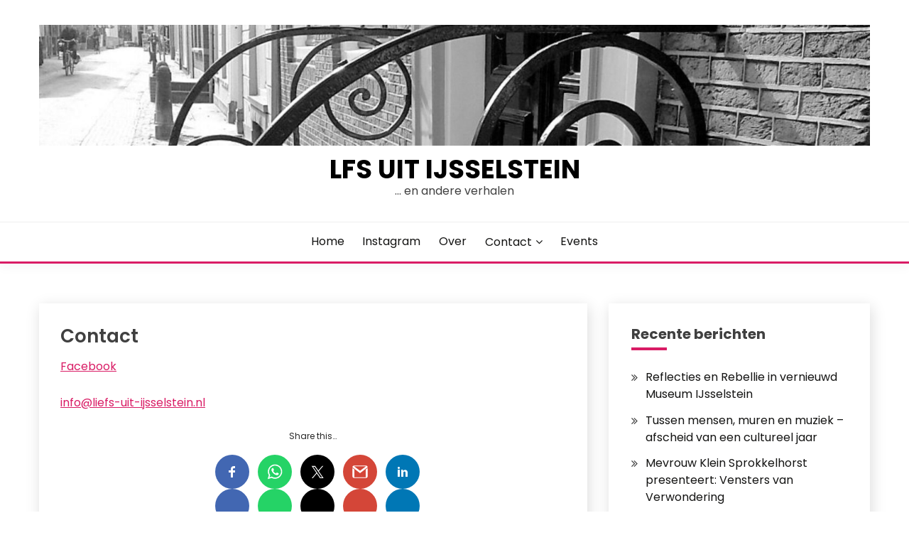

--- FILE ---
content_type: text/html; charset=UTF-8
request_url: https://liefs-uit-ijsselstein.nl/contact/
body_size: 16718
content:
<!doctype html>
<html lang="nl-NL">
<head>
	<meta charset="UTF-8">
	<meta name="viewport" content="width=device-width, initial-scale=1">
	<link rel="profile" href="https://gmpg.org/xfn/11">

	<meta name='robots' content='noindex, follow' />

	<!-- This site is optimized with the Yoast SEO plugin v26.7 - https://yoast.com/wordpress/plugins/seo/ -->
	<title>Contact - LFS UIT IJSSELSTEIN</title>
	<meta property="og:locale" content="nl_NL" />
	<meta property="og:type" content="article" />
	<meta property="og:title" content="Contact - LFS UIT IJSSELSTEIN" />
	<meta property="og:description" content="Facebook info@liefs-uit-ijsselstein.nl Share this&#8230; Facebook Whatsapp Twitter Gmail Linkedin" />
	<meta property="og:url" content="https://liefs-uit-ijsselstein.nl/contact/" />
	<meta property="og:site_name" content="LFS UIT IJSSELSTEIN" />
	<meta property="article:publisher" content="https://www.facebook.com/liefsuitijsselstein/" />
	<meta property="article:modified_time" content="2019-12-26T07:57:08+00:00" />
	<meta property="og:image" content="https://liefs-uit-ijsselstein.nl/wp-content/uploads/2022/07/Kasteeltorenjuni22LR.jpg" />
	<meta property="og:image:width" content="1831" />
	<meta property="og:image:height" content="2289" />
	<meta property="og:image:type" content="image/jpeg" />
	<meta name="twitter:card" content="summary_large_image" />
	<script type="application/ld+json" class="yoast-schema-graph">{"@context":"https://schema.org","@graph":[{"@type":"WebPage","@id":"https://liefs-uit-ijsselstein.nl/contact/","url":"https://liefs-uit-ijsselstein.nl/contact/","name":"Contact - LFS UIT IJSSELSTEIN","isPartOf":{"@id":"https://liefs-uit-ijsselstein.nl/#website"},"datePublished":"2014-05-04T11:00:15+00:00","dateModified":"2019-12-26T07:57:08+00:00","breadcrumb":{"@id":"https://liefs-uit-ijsselstein.nl/contact/#breadcrumb"},"inLanguage":"nl-NL","potentialAction":[{"@type":"ReadAction","target":["https://liefs-uit-ijsselstein.nl/contact/"]}]},{"@type":"BreadcrumbList","@id":"https://liefs-uit-ijsselstein.nl/contact/#breadcrumb","itemListElement":[{"@type":"ListItem","position":1,"name":"Home","item":"https://liefs-uit-ijsselstein.nl/"},{"@type":"ListItem","position":2,"name":"Contact"}]},{"@type":"WebSite","@id":"https://liefs-uit-ijsselstein.nl/#website","url":"https://liefs-uit-ijsselstein.nl/","name":"LFS UIT IJSSELSTEIN","description":"... en andere verhalen","publisher":{"@id":"https://liefs-uit-ijsselstein.nl/#organization"},"potentialAction":[{"@type":"SearchAction","target":{"@type":"EntryPoint","urlTemplate":"https://liefs-uit-ijsselstein.nl/?s={search_term_string}"},"query-input":{"@type":"PropertyValueSpecification","valueRequired":true,"valueName":"search_term_string"}}],"inLanguage":"nl-NL"},{"@type":"Organization","@id":"https://liefs-uit-ijsselstein.nl/#organization","name":"Liefs uit IJsselstein","url":"https://liefs-uit-ijsselstein.nl/","logo":{"@type":"ImageObject","inLanguage":"nl-NL","@id":"https://liefs-uit-ijsselstein.nl/#/schema/logo/image/","url":"https://liefs-uit-ijsselstein.nl/wp-content/uploads/2022/07/LOGO_Liefs_JPG_NYC250x250.jpg","contentUrl":"https://liefs-uit-ijsselstein.nl/wp-content/uploads/2022/07/LOGO_Liefs_JPG_NYC250x250.jpg","width":250,"height":250,"caption":"Liefs uit IJsselstein"},"image":{"@id":"https://liefs-uit-ijsselstein.nl/#/schema/logo/image/"},"sameAs":["https://www.facebook.com/liefsuitijsselstein/","https://www.instagram.com/liefsuitijsselstein/?hl=nl"]}]}</script>
	<!-- / Yoast SEO plugin. -->


<link rel='dns-prefetch' href='//www.googletagmanager.com' />
<link rel='dns-prefetch' href='//fonts.googleapis.com' />
<link rel="alternate" type="application/rss+xml" title="LFS UIT IJSSELSTEIN &raquo; feed" href="https://liefs-uit-ijsselstein.nl/feed/" />
<link rel="alternate" type="application/rss+xml" title="LFS UIT IJSSELSTEIN &raquo; reacties feed" href="https://liefs-uit-ijsselstein.nl/comments/feed/" />
<link rel="alternate" type="text/calendar" title="LFS UIT IJSSELSTEIN &raquo; iCal Feed" href="https://liefs-uit-ijsselstein.nl/events/?ical=1" />
<link rel="alternate" type="application/rss+xml" title="LFS UIT IJSSELSTEIN &raquo; Contact reacties feed" href="https://liefs-uit-ijsselstein.nl/contact/feed/" />
<link rel="alternate" title="oEmbed (JSON)" type="application/json+oembed" href="https://liefs-uit-ijsselstein.nl/wp-json/oembed/1.0/embed?url=https%3A%2F%2Fliefs-uit-ijsselstein.nl%2Fcontact%2F" />
<link rel="alternate" title="oEmbed (XML)" type="text/xml+oembed" href="https://liefs-uit-ijsselstein.nl/wp-json/oembed/1.0/embed?url=https%3A%2F%2Fliefs-uit-ijsselstein.nl%2Fcontact%2F&#038;format=xml" />
<style id='wp-img-auto-sizes-contain-inline-css'>
img:is([sizes=auto i],[sizes^="auto," i]){contain-intrinsic-size:3000px 1500px}
/*# sourceURL=wp-img-auto-sizes-contain-inline-css */
</style>
<style id='wp-emoji-styles-inline-css'>

	img.wp-smiley, img.emoji {
		display: inline !important;
		border: none !important;
		box-shadow: none !important;
		height: 1em !important;
		width: 1em !important;
		margin: 0 0.07em !important;
		vertical-align: -0.1em !important;
		background: none !important;
		padding: 0 !important;
	}
/*# sourceURL=wp-emoji-styles-inline-css */
</style>
<link rel='stylesheet' id='wp-block-library-css' href='https://liefs-uit-ijsselstein.nl/wp-includes/css/dist/block-library/style.min.css?ver=6.9' media='all' />
<style id='global-styles-inline-css'>
:root{--wp--preset--aspect-ratio--square: 1;--wp--preset--aspect-ratio--4-3: 4/3;--wp--preset--aspect-ratio--3-4: 3/4;--wp--preset--aspect-ratio--3-2: 3/2;--wp--preset--aspect-ratio--2-3: 2/3;--wp--preset--aspect-ratio--16-9: 16/9;--wp--preset--aspect-ratio--9-16: 9/16;--wp--preset--color--black: #000000;--wp--preset--color--cyan-bluish-gray: #abb8c3;--wp--preset--color--white: #ffffff;--wp--preset--color--pale-pink: #f78da7;--wp--preset--color--vivid-red: #cf2e2e;--wp--preset--color--luminous-vivid-orange: #ff6900;--wp--preset--color--luminous-vivid-amber: #fcb900;--wp--preset--color--light-green-cyan: #7bdcb5;--wp--preset--color--vivid-green-cyan: #00d084;--wp--preset--color--pale-cyan-blue: #8ed1fc;--wp--preset--color--vivid-cyan-blue: #0693e3;--wp--preset--color--vivid-purple: #9b51e0;--wp--preset--gradient--vivid-cyan-blue-to-vivid-purple: linear-gradient(135deg,rgb(6,147,227) 0%,rgb(155,81,224) 100%);--wp--preset--gradient--light-green-cyan-to-vivid-green-cyan: linear-gradient(135deg,rgb(122,220,180) 0%,rgb(0,208,130) 100%);--wp--preset--gradient--luminous-vivid-amber-to-luminous-vivid-orange: linear-gradient(135deg,rgb(252,185,0) 0%,rgb(255,105,0) 100%);--wp--preset--gradient--luminous-vivid-orange-to-vivid-red: linear-gradient(135deg,rgb(255,105,0) 0%,rgb(207,46,46) 100%);--wp--preset--gradient--very-light-gray-to-cyan-bluish-gray: linear-gradient(135deg,rgb(238,238,238) 0%,rgb(169,184,195) 100%);--wp--preset--gradient--cool-to-warm-spectrum: linear-gradient(135deg,rgb(74,234,220) 0%,rgb(151,120,209) 20%,rgb(207,42,186) 40%,rgb(238,44,130) 60%,rgb(251,105,98) 80%,rgb(254,248,76) 100%);--wp--preset--gradient--blush-light-purple: linear-gradient(135deg,rgb(255,206,236) 0%,rgb(152,150,240) 100%);--wp--preset--gradient--blush-bordeaux: linear-gradient(135deg,rgb(254,205,165) 0%,rgb(254,45,45) 50%,rgb(107,0,62) 100%);--wp--preset--gradient--luminous-dusk: linear-gradient(135deg,rgb(255,203,112) 0%,rgb(199,81,192) 50%,rgb(65,88,208) 100%);--wp--preset--gradient--pale-ocean: linear-gradient(135deg,rgb(255,245,203) 0%,rgb(182,227,212) 50%,rgb(51,167,181) 100%);--wp--preset--gradient--electric-grass: linear-gradient(135deg,rgb(202,248,128) 0%,rgb(113,206,126) 100%);--wp--preset--gradient--midnight: linear-gradient(135deg,rgb(2,3,129) 0%,rgb(40,116,252) 100%);--wp--preset--font-size--small: 16px;--wp--preset--font-size--medium: 20px;--wp--preset--font-size--large: 25px;--wp--preset--font-size--x-large: 42px;--wp--preset--font-size--larger: 35px;--wp--preset--spacing--20: 0.44rem;--wp--preset--spacing--30: 0.67rem;--wp--preset--spacing--40: 1rem;--wp--preset--spacing--50: 1.5rem;--wp--preset--spacing--60: 2.25rem;--wp--preset--spacing--70: 3.38rem;--wp--preset--spacing--80: 5.06rem;--wp--preset--shadow--natural: 6px 6px 9px rgba(0, 0, 0, 0.2);--wp--preset--shadow--deep: 12px 12px 50px rgba(0, 0, 0, 0.4);--wp--preset--shadow--sharp: 6px 6px 0px rgba(0, 0, 0, 0.2);--wp--preset--shadow--outlined: 6px 6px 0px -3px rgb(255, 255, 255), 6px 6px rgb(0, 0, 0);--wp--preset--shadow--crisp: 6px 6px 0px rgb(0, 0, 0);}:where(.is-layout-flex){gap: 0.5em;}:where(.is-layout-grid){gap: 0.5em;}body .is-layout-flex{display: flex;}.is-layout-flex{flex-wrap: wrap;align-items: center;}.is-layout-flex > :is(*, div){margin: 0;}body .is-layout-grid{display: grid;}.is-layout-grid > :is(*, div){margin: 0;}:where(.wp-block-columns.is-layout-flex){gap: 2em;}:where(.wp-block-columns.is-layout-grid){gap: 2em;}:where(.wp-block-post-template.is-layout-flex){gap: 1.25em;}:where(.wp-block-post-template.is-layout-grid){gap: 1.25em;}.has-black-color{color: var(--wp--preset--color--black) !important;}.has-cyan-bluish-gray-color{color: var(--wp--preset--color--cyan-bluish-gray) !important;}.has-white-color{color: var(--wp--preset--color--white) !important;}.has-pale-pink-color{color: var(--wp--preset--color--pale-pink) !important;}.has-vivid-red-color{color: var(--wp--preset--color--vivid-red) !important;}.has-luminous-vivid-orange-color{color: var(--wp--preset--color--luminous-vivid-orange) !important;}.has-luminous-vivid-amber-color{color: var(--wp--preset--color--luminous-vivid-amber) !important;}.has-light-green-cyan-color{color: var(--wp--preset--color--light-green-cyan) !important;}.has-vivid-green-cyan-color{color: var(--wp--preset--color--vivid-green-cyan) !important;}.has-pale-cyan-blue-color{color: var(--wp--preset--color--pale-cyan-blue) !important;}.has-vivid-cyan-blue-color{color: var(--wp--preset--color--vivid-cyan-blue) !important;}.has-vivid-purple-color{color: var(--wp--preset--color--vivid-purple) !important;}.has-black-background-color{background-color: var(--wp--preset--color--black) !important;}.has-cyan-bluish-gray-background-color{background-color: var(--wp--preset--color--cyan-bluish-gray) !important;}.has-white-background-color{background-color: var(--wp--preset--color--white) !important;}.has-pale-pink-background-color{background-color: var(--wp--preset--color--pale-pink) !important;}.has-vivid-red-background-color{background-color: var(--wp--preset--color--vivid-red) !important;}.has-luminous-vivid-orange-background-color{background-color: var(--wp--preset--color--luminous-vivid-orange) !important;}.has-luminous-vivid-amber-background-color{background-color: var(--wp--preset--color--luminous-vivid-amber) !important;}.has-light-green-cyan-background-color{background-color: var(--wp--preset--color--light-green-cyan) !important;}.has-vivid-green-cyan-background-color{background-color: var(--wp--preset--color--vivid-green-cyan) !important;}.has-pale-cyan-blue-background-color{background-color: var(--wp--preset--color--pale-cyan-blue) !important;}.has-vivid-cyan-blue-background-color{background-color: var(--wp--preset--color--vivid-cyan-blue) !important;}.has-vivid-purple-background-color{background-color: var(--wp--preset--color--vivid-purple) !important;}.has-black-border-color{border-color: var(--wp--preset--color--black) !important;}.has-cyan-bluish-gray-border-color{border-color: var(--wp--preset--color--cyan-bluish-gray) !important;}.has-white-border-color{border-color: var(--wp--preset--color--white) !important;}.has-pale-pink-border-color{border-color: var(--wp--preset--color--pale-pink) !important;}.has-vivid-red-border-color{border-color: var(--wp--preset--color--vivid-red) !important;}.has-luminous-vivid-orange-border-color{border-color: var(--wp--preset--color--luminous-vivid-orange) !important;}.has-luminous-vivid-amber-border-color{border-color: var(--wp--preset--color--luminous-vivid-amber) !important;}.has-light-green-cyan-border-color{border-color: var(--wp--preset--color--light-green-cyan) !important;}.has-vivid-green-cyan-border-color{border-color: var(--wp--preset--color--vivid-green-cyan) !important;}.has-pale-cyan-blue-border-color{border-color: var(--wp--preset--color--pale-cyan-blue) !important;}.has-vivid-cyan-blue-border-color{border-color: var(--wp--preset--color--vivid-cyan-blue) !important;}.has-vivid-purple-border-color{border-color: var(--wp--preset--color--vivid-purple) !important;}.has-vivid-cyan-blue-to-vivid-purple-gradient-background{background: var(--wp--preset--gradient--vivid-cyan-blue-to-vivid-purple) !important;}.has-light-green-cyan-to-vivid-green-cyan-gradient-background{background: var(--wp--preset--gradient--light-green-cyan-to-vivid-green-cyan) !important;}.has-luminous-vivid-amber-to-luminous-vivid-orange-gradient-background{background: var(--wp--preset--gradient--luminous-vivid-amber-to-luminous-vivid-orange) !important;}.has-luminous-vivid-orange-to-vivid-red-gradient-background{background: var(--wp--preset--gradient--luminous-vivid-orange-to-vivid-red) !important;}.has-very-light-gray-to-cyan-bluish-gray-gradient-background{background: var(--wp--preset--gradient--very-light-gray-to-cyan-bluish-gray) !important;}.has-cool-to-warm-spectrum-gradient-background{background: var(--wp--preset--gradient--cool-to-warm-spectrum) !important;}.has-blush-light-purple-gradient-background{background: var(--wp--preset--gradient--blush-light-purple) !important;}.has-blush-bordeaux-gradient-background{background: var(--wp--preset--gradient--blush-bordeaux) !important;}.has-luminous-dusk-gradient-background{background: var(--wp--preset--gradient--luminous-dusk) !important;}.has-pale-ocean-gradient-background{background: var(--wp--preset--gradient--pale-ocean) !important;}.has-electric-grass-gradient-background{background: var(--wp--preset--gradient--electric-grass) !important;}.has-midnight-gradient-background{background: var(--wp--preset--gradient--midnight) !important;}.has-small-font-size{font-size: var(--wp--preset--font-size--small) !important;}.has-medium-font-size{font-size: var(--wp--preset--font-size--medium) !important;}.has-large-font-size{font-size: var(--wp--preset--font-size--large) !important;}.has-x-large-font-size{font-size: var(--wp--preset--font-size--x-large) !important;}
/*# sourceURL=global-styles-inline-css */
</style>

<style id='classic-theme-styles-inline-css'>
/*! This file is auto-generated */
.wp-block-button__link{color:#fff;background-color:#32373c;border-radius:9999px;box-shadow:none;text-decoration:none;padding:calc(.667em + 2px) calc(1.333em + 2px);font-size:1.125em}.wp-block-file__button{background:#32373c;color:#fff;text-decoration:none}
/*# sourceURL=/wp-includes/css/classic-themes.min.css */
</style>
<link rel='stylesheet' id='fb-widget-frontend-style-css' href='https://liefs-uit-ijsselstein.nl/wp-content/plugins/facebook-pagelike-widget/assets/css/style.css?ver=1.0.0' media='all' />
<link rel='stylesheet' id='Poppins:400,500,600,700-css' href='//fonts.googleapis.com/css?family=Poppins%3A400%2C500%2C600%2C700&#038;ver=6.9' media='all' />
<link rel='stylesheet' id='font-awesome-4-css' href='https://liefs-uit-ijsselstein.nl/wp-content/themes/fairy/candidthemes/assets/framework/Font-Awesome/css/font-awesome.min.css?ver=1.4.2' media='all' />
<link rel='stylesheet' id='slick-css' href='https://liefs-uit-ijsselstein.nl/wp-content/themes/fairy/candidthemes/assets/framework/slick/slick.css?ver=1.4.2' media='all' />
<link rel='stylesheet' id='slick-theme-css' href='https://liefs-uit-ijsselstein.nl/wp-content/themes/fairy/candidthemes/assets/framework/slick/slick-theme.css?ver=1.4.2' media='all' />
<link rel='stylesheet' id='fairy-style-css' href='https://liefs-uit-ijsselstein.nl/wp-content/themes/fairy/style.css?ver=1.4.2' media='all' />
<style id='fairy-style-inline-css'>
.primary-color, p a, h1 a, h2 a, h3 a, h4 a, h5 a, .author-title a, figure a, table a, span a, strong a, li a, h1 a, .btn-primary-border, .main-navigation #primary-menu > li > a:hover, .widget-area .widget a:hover, .widget-area .widget a:focus, .card-bg-image .card_body a:hover, .main-navigation #primary-menu > li.focus > a, .card-blog-post .category-label-group a:hover, .card_title a:hover, .card-blog-post .entry-meta a:hover, .site-title a:visited, .post-navigation .nav-links > * a:hover, .post-navigation .nav-links > * a:focus, .wp-block-button.is-style-outline .wp-block-button__link, .error-404-title, .ct-dark-mode a:hover, .ct-dark-mode .widget ul li a:hover, .ct-dark-mode .widget-area .widget ul li a:hover, .ct-dark-mode .post-navigation .nav-links > * a, .ct-dark-mode .author-wrapper .author-title a, .ct-dark-mode .wp-calendar-nav a, .site-footer a:hover, .top-header-toggle-btn, .woocommerce ul.products li.product .woocommerce-loop-category__title:hover, .woocommerce ul.products li.product .woocommerce-loop-product__title:hover, .woocommerce ul.products li.product h3:hover, .entry-content dl a, .entry-content table a, .entry-content ul a, .breadcrumb-trail .trial-items a:hover, .breadcrumbs ul a:hover, .breadcrumb-trail .trial-items .trial-end a, .breadcrumbs ul li:last-child a, .comment-list .comment .comment-body a, .comment-list .comment .comment-body .comment-metadata a.comment-edit-link { color: #d91c65; }.primary-bg, .btn-primary, .main-navigation ul ul a, #secondary .widget .widget-title:after, .search-form .search-submit, .category-label-group a:after, .posts-navigation .nav-links a, .category-label-group.bg-label a, .wp-block-button__link, .wp-block-button.is-style-outline .wp-block-button__link:hover, button, input[type="button"], input[type="reset"], input[type="submit"], .pagination .page-numbers.current, .pagination .page-numbers:hover, table #today, .tagcloud .tag-cloud-link:hover, .footer-go-to-top, .woocommerce ul.products li.product .button,
.woocommerce #respond input#submit.alt, .woocommerce a.button.alt, .woocommerce button.button.alt, .woocommerce input.button.alt,
.woocommerce #respond input#submit.alt.disabled, .woocommerce #respond input#submit.alt.disabled:hover, .woocommerce #respond input#submit.alt:disabled, .woocommerce #respond input#submit.alt:disabled:hover, .woocommerce #respond input#submit.alt:disabled[disabled], .woocommerce #respond input#submit.alt:disabled[disabled]:hover, .woocommerce a.button.alt.disabled, .woocommerce a.button.alt.disabled:hover, .woocommerce a.button.alt:disabled, .woocommerce a.button.alt:disabled:hover, .woocommerce a.button.alt:disabled[disabled], .woocommerce a.button.alt:disabled[disabled]:hover, .woocommerce button.button.alt.disabled, .woocommerce button.button.alt.disabled:hover, .woocommerce button.button.alt:disabled, .woocommerce button.button.alt:disabled:hover, .woocommerce button.button.alt:disabled[disabled], .woocommerce button.button.alt:disabled[disabled]:hover, .woocommerce input.button.alt.disabled, .woocommerce input.button.alt.disabled:hover, .woocommerce input.button.alt:disabled, .woocommerce input.button.alt:disabled:hover, .woocommerce input.button.alt:disabled[disabled], .woocommerce input.button.alt:disabled[disabled]:hover, .woocommerce .widget_price_filter .ui-slider .ui-slider-range, .woocommerce .widget_price_filter .ui-slider .ui-slider-handle, .fairy-menu-social li a[href*="mailto:"], .ajax-pagination .show-more { background-color: #d91c65; }.primary-border, .btn-primary-border, .site-header-v2,.wp-block-button.is-style-outline .wp-block-button__link, .site-header-bottom, .ajax-pagination .show-more { border-color: #d91c65; }a:focus, button.slick-arrow:focus, input[type=text]:focus, input[type=email]:focus, input[type=password]:focus, input[type=search]:focus, input[type=file]:focus, input[type=number]:focus, input[type=datetime]:focus, input[type=url]:focus, select:focus, textarea:focus { outline-color: #d91c65; }.entry-content a { text-decoration-color: #d91c65; }.post-thumbnail a:focus img, .card_media a:focus img, article.sticky .card-blog-post { border-color: #d91c65; }.site-title, .site-title a, h1.site-title a, p.site-title a,  .site-title a:visited { color: #000000; }.site-description { color: #404040; }
                    .card-bg-image:after, .card-bg-image.card-promo .card_media a:after{
                    background-image: linear-gradient(45deg, rgba(209, 0, 20, 0.5), rgba(0, 0, 0, 0.5));
                    }
                    
                    .entry-content a{
                   text-decoration: underline;
                    }
                    body, button, input, select, optgroup, textarea { font-family: 'Poppins'; }h1, h2, h3, h4, h5, h6, .entry-content h1 { font-family: 'Poppins'; }
/*# sourceURL=fairy-style-inline-css */
</style>
<link rel='stylesheet' id='simple-share-buttons-adder-ssba-css' href='https://liefs-uit-ijsselstein.nl/wp-content/plugins/simple-share-buttons-adder/css/ssba.css?ver=1762678465' media='all' />
<style id='simple-share-buttons-adder-ssba-inline-css'>
.ssba img
								{border:  0;
									box-shadow: none !important;
									display: inline !important;
									vertical-align: middle;
									box-sizing: unset;
								}

								.ssba-classic-2 .ssbp-text {
									display: none!important;
								}
					.ssbp-list li a {height: 48px!important; width: 48px!important; 
					}
					.ssbp-list li a:hover {
					}

					.ssbp-list li a svg, .ssbp-list li a.ssbp-douban span:not(.color-icon) svg, .ssbp-list li a svg path, .ssbp-list li a.ssbp-surfingbird span:not(.color-icon) svg polygon {line-height: 48px!important;; font-size: 18px;}
					.ssbp-list li a:hover svg, .ssbp-list li a:hover span:not(.color-icon) svg, .ssbp-list li a.ssbp-douban:hover span:not(.color-icon) svg path, .ssbp-list li a.ssbp-surfingbird:hover svg polygon {}
					.ssbp-list li {
					margin-left: 12px!important;
					}

					.ssba-share-text {
					font-size: 12px;  font-weight: normal; font-family: inherit;
						}

			   #ssba-bar-2 .ssbp-bar-list {
					max-width: 48px !important;;
			   }
			   #ssba-bar-2 .ssbp-bar-list li a {height: 48px !important; width: 48px !important; 
				}
				#ssba-bar-2 .ssbp-bar-list li a:hover {
				}

				#ssba-bar-2 .ssbp-bar-list li a svg,
				 #ssba-bar-2 .ssbp-bar-list li a svg path, .ssbp-bar-list li a.ssbp-surfingbird span:not(.color-icon) svg polygon {line-height: 48px !important;; font-size: 18px;}
				#ssba-bar-2 .ssbp-bar-list li a:hover svg,
				 #ssba-bar-2 .ssbp-bar-list li a:hover svg path, .ssbp-bar-list li a.ssbp-surfingbird span:not(.color-icon) svg polygon {}
				#ssba-bar-2 .ssbp-bar-list li {
				margin: 0px 0!important;
				}@media only screen and ( max-width: 750px ) {
				#ssba-bar-2 {
				display: block;
				}
			}
/*# sourceURL=simple-share-buttons-adder-ssba-inline-css */
</style>
<script src="https://liefs-uit-ijsselstein.nl/wp-includes/js/jquery/jquery.min.js?ver=3.7.1" id="jquery-core-js"></script>
<script src="https://liefs-uit-ijsselstein.nl/wp-includes/js/jquery/jquery-migrate.min.js?ver=3.4.1" id="jquery-migrate-js"></script>

<!-- Google tag (gtag.js) snippet toegevoegd door Site Kit -->
<!-- Google Analytics snippet toegevoegd door Site Kit -->
<script src="https://www.googletagmanager.com/gtag/js?id=GT-WVR5D3P" id="google_gtagjs-js" async></script>
<script id="google_gtagjs-js-after">
window.dataLayer = window.dataLayer || [];function gtag(){dataLayer.push(arguments);}
gtag("set","linker",{"domains":["liefs-uit-ijsselstein.nl"]});
gtag("js", new Date());
gtag("set", "developer_id.dZTNiMT", true);
gtag("config", "GT-WVR5D3P");
//# sourceURL=google_gtagjs-js-after
</script>
<link rel="https://api.w.org/" href="https://liefs-uit-ijsselstein.nl/wp-json/" /><link rel="alternate" title="JSON" type="application/json" href="https://liefs-uit-ijsselstein.nl/wp-json/wp/v2/pages/224" /><link rel="EditURI" type="application/rsd+xml" title="RSD" href="https://liefs-uit-ijsselstein.nl/xmlrpc.php?rsd" />
<meta name="generator" content="WordPress 6.9" />
<link rel='shortlink' href='https://liefs-uit-ijsselstein.nl/?p=224' />
<meta name="generator" content="Site Kit by Google 1.170.0" /><script type="text/javascript">
(function(url){
	if(/(?:Chrome\/26\.0\.1410\.63 Safari\/537\.31|WordfenceTestMonBot)/.test(navigator.userAgent)){ return; }
	var addEvent = function(evt, handler) {
		if (window.addEventListener) {
			document.addEventListener(evt, handler, false);
		} else if (window.attachEvent) {
			document.attachEvent('on' + evt, handler);
		}
	};
	var removeEvent = function(evt, handler) {
		if (window.removeEventListener) {
			document.removeEventListener(evt, handler, false);
		} else if (window.detachEvent) {
			document.detachEvent('on' + evt, handler);
		}
	};
	var evts = 'contextmenu dblclick drag dragend dragenter dragleave dragover dragstart drop keydown keypress keyup mousedown mousemove mouseout mouseover mouseup mousewheel scroll'.split(' ');
	var logHuman = function() {
		if (window.wfLogHumanRan) { return; }
		window.wfLogHumanRan = true;
		var wfscr = document.createElement('script');
		wfscr.type = 'text/javascript';
		wfscr.async = true;
		wfscr.src = url + '&r=' + Math.random();
		(document.getElementsByTagName('head')[0]||document.getElementsByTagName('body')[0]).appendChild(wfscr);
		for (var i = 0; i < evts.length; i++) {
			removeEvent(evts[i], logHuman);
		}
	};
	for (var i = 0; i < evts.length; i++) {
		addEvent(evts[i], logHuman);
	}
})('//liefs-uit-ijsselstein.nl/?wordfence_lh=1&hid=73B6245FDC234F3063AFBEF935A566FE');
</script><meta name="tec-api-version" content="v1"><meta name="tec-api-origin" content="https://liefs-uit-ijsselstein.nl"><link rel="alternate" href="https://liefs-uit-ijsselstein.nl/wp-json/tribe/events/v1/" /><link rel="pingback" href="https://liefs-uit-ijsselstein.nl/xmlrpc.php">		<style type="text/css">
					.site-title a, .site-title {
				color: #000000;
			}
				</style>
		<style id="custom-background-css">
body.custom-background { background-color: #ffffff; }
</style>
	<link rel="icon" href="https://liefs-uit-ijsselstein.nl/wp-content/uploads/2023/01/cropped-LFS_LOGO2023-32x32.png" sizes="32x32" />
<link rel="icon" href="https://liefs-uit-ijsselstein.nl/wp-content/uploads/2023/01/cropped-LFS_LOGO2023-192x192.png" sizes="192x192" />
<link rel="apple-touch-icon" href="https://liefs-uit-ijsselstein.nl/wp-content/uploads/2023/01/cropped-LFS_LOGO2023-180x180.png" />
<meta name="msapplication-TileImage" content="https://liefs-uit-ijsselstein.nl/wp-content/uploads/2023/01/cropped-LFS_LOGO2023-270x270.png" />
<style id="sccss">/* Voer hier je aangepaste CSS in */</style></head>

<body data-rsssl=1 class="wp-singular page-template-default page page-id-224 custom-background wp-custom-logo wp-embed-responsive wp-theme-fairy tribe-no-js ct-sticky-sidebar fairy-fontawesome-version-4">
<div id="page" class="site">
        <a class="skip-link screen-reader-text" href="#content">Ga naar de inhoud</a>
            <header id="masthead" class="site-header text-center site-header-v2">
            
        <div id="site-nav-wrap">
            <section id="site-navigation" class="site-header-top header-main-bar" >
                <div class="container">
                    <div class="row">
                        <div class="col-1-1">
                                    <div class="site-branding">
            <a href="https://liefs-uit-ijsselstein.nl/" class="custom-logo-link" rel="home"><img width="1900" height="276" src="https://liefs-uit-ijsselstein.nl/wp-content/uploads/2022/12/cropped-BannerStraat-1024x247zw.jpg" class="custom-logo" alt="LFS UIT IJSSELSTEIN" decoding="async" fetchpriority="high" srcset="https://liefs-uit-ijsselstein.nl/wp-content/uploads/2022/12/cropped-BannerStraat-1024x247zw.jpg 1900w, https://liefs-uit-ijsselstein.nl/wp-content/uploads/2022/12/cropped-BannerStraat-1024x247zw-300x44.jpg 300w, https://liefs-uit-ijsselstein.nl/wp-content/uploads/2022/12/cropped-BannerStraat-1024x247zw-1024x149.jpg 1024w, https://liefs-uit-ijsselstein.nl/wp-content/uploads/2022/12/cropped-BannerStraat-1024x247zw-768x112.jpg 768w, https://liefs-uit-ijsselstein.nl/wp-content/uploads/2022/12/cropped-BannerStraat-1024x247zw-1536x223.jpg 1536w" sizes="(max-width: 1900px) 100vw, 1900px" /></a>                <p class="site-title"><a href="https://liefs-uit-ijsselstein.nl/" rel="home">LFS UIT IJSSELSTEIN</a></p>
                            <p class="site-description">&#8230; en andere verhalen</p>
                    </div><!-- .site-branding -->

        <button id="menu-toggle-button" class="menu-toggle" aria-controls="primary-menu" aria-expanded="false">
            <span class="line"></span>
            <span class="line"></span>
            <span class="line"></span>
        </button>
                            </div>

                    </div>
                </div>
            </section>

            <section class="site-header-bottom ">
                <div class="container">
                            <nav class="main-navigation">
            <ul id="primary-menu" class="nav navbar-nav nav-menu justify-content-center">
                <li id="menu-item-11" class="menu-item menu-item-type-custom menu-item-object-custom menu-item-home menu-item-11"><a href="https://liefs-uit-ijsselstein.nl/">home</a></li>
<li id="menu-item-604" class="menu-item menu-item-type-post_type menu-item-object-page menu-item-604"><a href="https://liefs-uit-ijsselstein.nl/instagram/">instagram</a></li>
<li id="menu-item-229" class="menu-item menu-item-type-post_type menu-item-object-page menu-item-229"><a href="https://liefs-uit-ijsselstein.nl/contact-2/">over</a></li>
<li id="menu-item-3321" class="menu-item menu-item-type-post_type menu-item-object-page current-menu-item page_item page-item-224 current_page_item menu-item-has-children menu-item-3321"><a href="https://liefs-uit-ijsselstein.nl/contact/" aria-current="page">Contact</a>
<ul class="sub-menu">
	<li id="menu-item-3592" class="menu-item menu-item-type-post_type menu-item-object-page menu-item-3592"><a href="https://liefs-uit-ijsselstein.nl/privacverklaring/">Privacyverklaring 2023</a></li>
</ul>
</li>
<li id="menu-item-5868" class="menu-item menu-item-type-custom menu-item-object-custom menu-item-5868"><a href="https://liefs-uit-ijsselstein.nl/events/">Events</a></li>
                <button class="close_nav"><i class="fa fa-times"></i></button>
            </ul>
        </nav><!-- #site-navigation -->

                </div>
            </section>
        </div>
            </header><!-- #masthead -->
    <div id="content" class="site-content">
	<main class="site-main">
		<section class="single-section sec-spacing">
			<div class="container">
                                <div class="row ">
					<div id="primary" class="col-1-1 col-md-2-3">
						
<article id="post-224" class="post-224 page type-page status-publish hentry">
    <!-- for full single column card layout add [.card-full-width] class -->
    <div class="card card-blog-post card-full-width">
		 		 
		 <div class="card_body">
			<h1 class="card_title">Contact</h1>			
			<div class="entry-content">
				<p><a href="https://www.facebook.com/liefsuitijsselstein/" target="_blank" rel="noopener noreferrer">Facebook </a></p>
<p><a href="mailto:info@liefs-uit-ijsselstein.nl" target="_blank" rel="noopener noreferrer">info@liefs-uit-ijsselstein.nl</a><!-- Simple Share Buttons Adder (8.5.3) simplesharebuttons.com --></p>
<div class="ssba-modern-2 ssba ssbp-wrap aligncenter ssbp--theme-1">
<div style="text-align:center"><span class="ssba-share-text">Share this&#8230;</span></p>
<ul class="ssbp-list">
<li class='ssbp-li--facebook'><a data-site="facebook" class="ssba_facebook_share ssba_share_link ssbp-facebook ssbp-btn" href="https://www.facebook.com/sharer.php?t=Contact&#038;u=https://liefs-uit-ijsselstein.nl/contact/"  target=_blank  style="color:#4267B2; background-color: #4267B2; height: 48px; width: 48px; " ><span><svg xmlns="http://www.w3.org/2000/svg" fill="#fff" preserveAspectRatio="xMidYMid meet" height="1em" width="1em" viewBox="0 0 40 40">
  <g>
    <path d="m21.7 16.7h5v5h-5v11.6h-5v-11.6h-5v-5h5v-2.1c0-2 0.6-4.5 1.8-5.9 1.3-1.3 2.8-2 4.7-2h3.5v5h-3.5c-0.9 0-1.5 0.6-1.5 1.5v3.5z"></path>
  </g>
</svg></p>
<p></span><span class="color-icon"><svg xmlns="http://www.w3.org/2000/svg" width="16" height="28" viewBox="0 0 16 28">
  <path fill="#3B5998" d="M10.7,10.7 L15.7,10.7 L15.7,15.7 L10.7,15.7 L10.7,27.3 L5.7,27.3 L5.7,15.7 L0.7,15.7 L0.7,10.7 L5.7,10.7 L5.7,8.6 C5.7,6.6 6.3,4.1 7.5,2.7 C8.8,1.4 10.3,0.7 12.2,0.7 L15.7,0.7 L15.7,5.7 L12.2,5.7 C11.3,5.7 10.7,6.3 10.7,7.2 L10.7,10.7 Z"/>
</svg><br />
</span></p>
<div title="Facebook" class="ssbp-text">Facebook</div>
<p></a></li>
<li class='ssbp-li--whatsapp'><a data-site="whatsapp" class="ssba_whatsapp_share ssba_share_link ssbp-whatsapp ssbp-btn" href="https://web.whatsapp.com/send?text=https://liefs-uit-ijsselstein.nl/contact/"  target=_blank  style="color:#25d366; background-color: #25d366; height: 48px; width: 48px; " ><span><svg xmlns="http://www.w3.org/2000/svg" fill="#fff" preserveAspectRatio="xMidYMid meet" height="1em" width="1em" viewBox="0 0 40 40">
  <g>
    <path d="m25 21.7q0.3 0 2.2 1t2 1.2q0 0.1 0 0.3 0 0.8-0.4 1.7-0.3 0.9-1.6 1.5t-2.2 0.6q-1.3 0-4.3-1.4-2.2-1-3.8-2.6t-3.3-4.2q-1.6-2.3-1.6-4.3v-0.2q0.1-2 1.7-3.5 0.5-0.5 1.2-0.5 0.1 0 0.4 0t0.4 0.1q0.4 0 0.6 0.1t0.3 0.6q0.2 0.5 0.8 2t0.5 1.7q0 0.5-0.8 1.3t-0.7 1q0 0.2 0.1 0.3 0.7 1.7 2.3 3.1 1.2 1.2 3.3 2.2 0.3 0.2 0.5 0.2 0.4 0 1.2-1.1t1.2-1.1z m-4.5 11.9q2.8 0 5.4-1.1t4.5-3 3-4.5 1.1-5.4-1.1-5.5-3-4.5-4.5-2.9-5.4-1.2-5.5 1.2-4.5 2.9-2.9 4.5-1.2 5.5q0 4.5 2.7 8.2l-1.7 5.2 5.4-1.8q3.5 2.4 7.7 2.4z m0-30.9q3.4 0 6.5 1.4t5.4 3.6 3.5 5.3 1.4 6.6-1.4 6.5-3.5 5.3-5.4 3.6-6.5 1.4q-4.4 0-8.2-2.1l-9.3 3 3-9.1q-2.4-3.9-2.4-8.6 0-3.5 1.4-6.6t3.6-5.3 5.3-3.6 6.6-1.4z"></path>
  </g>
</svg></p>
<p></span><span class="color-icon"><svg xmlns="http://www.w3.org/2000/svg" width="35" height="36" viewBox="0 0 35 36">
  <path fill="#25D366" d="M22,19.7 C22.2,19.7 22.9333333,20.0333333 24.2,20.7 C25.4666667,21.3666667 26.1333333,21.7666667 26.2,21.9 C26.2,21.9666667 26.2,22.0666667 26.2,22.2 C26.2,22.7333333 26.0666667,23.3 25.8,23.9 C25.6,24.5 25.0666667,25 24.2,25.4 C23.3333333,25.8 22.6,26 22,26 C21.1333333,26 19.7,25.5333333 17.7,24.6 C16.2333333,23.9333333 14.9666667,23.0666667 13.9,22 C12.8333333,20.9333333 11.7333333,19.5333333 10.6,17.8 C9.53333333,16.2666667 9,14.8333333 9,13.5 L9,13.3 C9.06666667,11.9666667 9.63333333,10.8 10.7,9.8 C11.0333333,9.46666667 11.4333333,9.3 11.9,9.3 C11.9666667,9.3 12.1,9.3 12.3,9.3 C12.5,9.3 12.6333333,9.33333333 12.7,9.4 C12.9666667,9.4 13.1666667,9.43333333 13.3,9.5 C13.4333333,9.56666667 13.5333333,9.76666667 13.6,10.1 C13.7333333,10.4333333 14,11.1 14.4,12.1 C14.8,13.1 14.9666667,13.6666667 14.9,13.8 C14.9,14.1333333 14.6333333,14.5666667 14.1,15.1 C13.5666667,15.6333333 13.3333333,15.9666667 13.4,16.1 C13.4,16.2333333 13.4333333,16.3333333 13.5,16.4 C13.9666667,17.5333333 14.7333333,18.5666667 15.8,19.5 C16.6,20.3 17.7,21.0333333 19.1,21.7 C19.3,21.8333333 19.4666667,21.9 19.6,21.9 C19.8666667,21.9 20.2666667,21.5333333 20.8,20.8 C21.3333333,20.0666667 21.7333333,19.7 22,19.7 Z M17.5,31.6 C19.3666667,31.6 21.1666667,31.2333333 22.9,30.5 C24.6333333,29.7666667 26.1333333,28.7666667 27.4,27.5 C28.6666667,26.2333333 29.6666667,24.7333333 30.4,23 C31.1333333,21.2666667 31.5,19.4666667 31.5,17.6 C31.5,15.7333333 31.1333333,13.9 30.4,12.1 C29.6666667,10.3 28.6666667,8.8 27.4,7.6 C26.1333333,6.4 24.6333333,5.43333333 22.9,4.7 C21.1666667,3.96666667 19.3666667,3.56666667 17.5,3.5 C15.6333333,3.43333333 13.8,3.83333333 12,4.7 C10.2,5.56666667 8.7,6.53333333 7.5,7.6 C6.3,8.66666667 5.33333333,10.1666667 4.6,12.1 C3.86666667,14.0333333 3.46666667,15.8666667 3.4,17.6 C3.4,20.6 4.3,23.3333333 6.1,25.8 L4.4,31 L9.8,29.2 C12.1333333,30.8 14.7,31.6 17.5,31.6 Z M17.5,0.7 C19.7666667,0.7 21.9333333,1.16666667 24,2.1 C26.0666667,3.03333333 27.8666667,4.23333333 29.4,5.7 C30.9333333,7.16666667 32.1,8.93333333 32.9,11 C33.7,13.0666667 34.1666667,15.2666667 34.3,17.6 C34.4333333,19.9333333 33.9666667,22.1 32.9,24.1 C31.8333333,26.1 30.6666667,27.8666667 29.4,29.4 C28.1333333,30.9333333 26.3333333,32.1333333 24,33 C21.6666667,33.8666667 19.5,34.3333333 17.5,34.4 C14.5666667,34.4 11.8333333,33.7 9.3,32.3 L0,35.3 L3,26.2 C1.4,23.6 0.6,20.7333333 0.6,17.6 C0.6,15.2666667 1.06666667,13.0666667 2,11 C2.93333333,8.93333333 4.13333333,7.16666667 5.6,5.7 C7.06666667,4.23333333 8.83333333,3.03333333 10.9,2.1 C12.9666667,1.16666667 15.1666667,0.7 17.5,0.7 Z"/>
</svg><br />
</span></p>
<div title="Whatsapp" class="ssbp-text">Whatsapp</div>
<p></a></li>
<li class='ssbp-li--twitter'><a data-site="twitter" class="ssba_twitter_share ssba_share_link ssbp-twitter ssbp-btn" href="https://twitter.com/intent/tweet?text=Contact&#038;url=https://liefs-uit-ijsselstein.nl/contact/&#038;via="  target=_blank  style="color:#000000; background-color: #000000; height: 48px; width: 48px; " ><span><svg width="25" height="25" viewBox="0 0 25 25" fill="none" xmlns="http://www.w3.org/2000/svg">
    <rect width="25" height="25" />
    <path d="M14.4821 11.6218L21.0389 4H19.4852L13.7919 10.6179L9.24467 4H4L10.8763 14.0074L4 22H5.55385L11.5661 15.0113L16.3683 22H21.613L14.4821 11.6218ZM6.11371 5.16972H8.50031L19.4859 20.8835H17.0993L6.11371 5.16972Z" fill="white"/>
</svg><br />
</span><span class="color-icon"><svg width="25" height="25" viewBox="0 0 25 25" fill="none" xmlns="http://www.w3.org/2000/svg">
	<rect width="25" height="25" />
	<path d="M14.4821 11.6218L21.0389 4H19.4852L13.7919 10.6179L9.24467 4H4L10.8763 14.0074L4 22H5.55385L11.5661 15.0113L16.3683 22H21.613L14.4821 11.6218ZM6.11371 5.16972H8.50031L19.4859 20.8835H17.0993L6.11371 5.16972Z" fill="#000000"/>
</svg><br />
</span></p>
<div title="Twitter" class="ssbp-text">Twitter</div>
<p></a></li>
<li class='ssbp-li--gmail'><a data-site="gmail" class="ssba_gmail_share ssba_share_link ssbp-gmail ssbp-btn" href="https://mail.google.com/mail/?view=cm&#038;to=&#038;suContact&#038;bodyhttps://liefs-uit-ijsselstein.nl/contact/&#038;bcc=&#038;cc="  target=_blank  style="color:#D44638; background-color: #D44638; height: 48px; width: 48px; " ><span><svg xmlns="http://www.w3.org/2000/svg" width="42" height="45" viewBox="0 0 42 45">
  <g fill="none" fill-rule="evenodd">
    <polygon points="0 45 0 0 42 0 42 45"/>
    <path fill="#FFF" fill-rule="nonzero" d="M4.73110465,6.27906977 C2.66164441,6.27906977 0.976744186,8.09899684 0.976744186,10.3343023 L0.976744186,10.7180012 L21,26.1046512 L41.0232558,10.7180012 L41.0232558,10.3343023 C41.0232558,8.09899684 39.3383556,6.27906977 37.2688954,6.27906977 L4.73110465,6.27906977 Z M5.44156644,8.08139535 L36.5551764,8.08139535 L21,19.7965116 L5.44156644,8.08139535 Z M0.976744186,12.6118498 L0.976744186,34.6656977 C0.976744186,36.9010031 2.66164441,38.7209302 4.73110465,38.7209302 L37.2688954,38.7209302 C39.3383556,38.7209302 41.0232558,36.9010031 41.0232558,34.6656977 L41.0232558,12.6118498 L36.0174419,16.4593932 L36.0174419,36.9186047 L5.98255814,36.9186047 L5.98255814,16.4593932 L0.976744186,12.6118498 Z"/>
  </g>
</svg><br />
</span><span class="color-icon"><svg xmlns="http://www.w3.org/2000/svg" xmlns:xlink="http://www.w3.org/1999/xlink" viewBox="0 0 48 48" version="1.1" width="48px" height="48px">
<g id="surface1">
<path style=" fill:#E0E0E0;" d="M 5.5 40.5 L 42.5 40.5 C 44.433594 40.5 46 38.933594 46 37 L 46 11 C 46 9.066406 44.433594 7.5 42.5 7.5 L 5.5 7.5 C 3.566406 7.5 2 9.066406 2 11 L 2 37 C 2 38.933594 3.566406 40.5 5.5 40.5 Z "/>
<path style=" fill:#D9D9D9;" d="M 26 40.5 L 42.5 40.5 C 44.433594 40.5 46 38.933594 46 37 L 46 11 C 46 9.066406 44.433594 7.5 42.5 7.5 L 5.5 7.5 C 3.566406 7.5 2 9.066406 2 11 Z "/>
<path style=" fill:#EEEEEE;" d="M 6.746094 40.5 L 42.5 40.5 C 44.433594 40.5 46 38.933594 46 37 L 46 11.5 Z "/>
<path style=" fill:#E0E0E0;" d="M 25.746094 40.5 L 42.5 40.5 C 44.433594 40.5 46 38.933594 46 37 L 46 11.5 L 18.769531 31.617188 Z "/>
<path style=" fill:#CA3737;" d="M 42.5 9.5 L 5.5 9.5 C 3.566406 9.5 2 9.066406 2 11 L 2 37 C 2 38.933594 3.566406 40.5 5.5 40.5 L 7 40.5 L 7 12 L 41 12 L 41 40.5 L 42.5 40.5 C 44.433594 40.5 46 38.933594 46 37 L 46 11 C 46 9.066406 44.433594 9.5 42.5 9.5 Z "/>
<path style=" fill:#F5F5F5;" d="M 42.5 7.5 L 5.5 7.5 C 3.566406 7.5 2 9.035156 2 11 C 2 12.207031 3.519531 13.257813 3.519531 13.257813 L 24 27.757813 L 44.480469 13.257813 C 44.480469 13.257813 46 12.207031 46 11 C 46 9.035156 44.433594 7.5 42.5 7.5 Z "/>
<path style=" fill:#E84F4B;" d="M 43.246094 7.582031 L 24 21 L 4.753906 7.582031 C 3.179688 7.917969 2 9.296875 2 11 C 2 12.207031 3.519531 13.257813 3.519531 13.257813 L 24 27.757813 L 44.480469 13.257813 C 44.480469 13.257813 46 12.207031 46 11 C 46 9.296875 44.820313 7.917969 43.246094 7.582031 Z "/>
</g>
</svg><br />
</span></p>
<div title="Gmail" class="ssbp-text">Gmail</div>
<p></a></li>
<li class='ssbp-li--linkedin'><a data-site="linkedin" class="ssba_linkedin_share ssba_share_link ssbp-linkedin ssbp-btn" href="https://www.linkedin.com/shareArticle?title=Contact&#038;url=https://liefs-uit-ijsselstein.nl/contact/"  target=_blank  style="color:#0077b5; background-color: #0077b5; height: 48px; width: 48px; " ><span><svg xmlns="http://www.w3.org/2000/svg" fill="#fff" preserveAspectRatio="xMidYMid meet" height="1em" width="1em" viewBox="0 0 40 40">
  <g>
    <path d="m13.3 31.7h-5v-16.7h5v16.7z m18.4 0h-5v-8.9c0-2.4-0.9-3.5-2.5-3.5-1.3 0-2.1 0.6-2.5 1.9v10.5h-5s0-15 0-16.7h3.9l0.3 3.3h0.1c1-1.6 2.7-2.8 4.9-2.8 1.7 0 3.1 0.5 4.2 1.7 1 1.2 1.6 2.8 1.6 5.1v9.4z m-18.3-20.9c0 1.4-1.1 2.5-2.6 2.5s-2.5-1.1-2.5-2.5 1.1-2.5 2.5-2.5 2.6 1.2 2.6 2.5z"></path>
  </g>
</svg></p>
<p></span><span class="color-icon"><svg xmlns="http://www.w3.org/2000/svg" xmlns:xlink="http://www.w3.org/1999/xlink" width="50px" height="50px" viewBox="0 0 50 50" version="1.1">
<g id="surface97807">
<path style=" stroke:none;fill-rule:nonzero;fill:rgb(0%,46.666667%,70.980392%);fill-opacity:1;" d="M 8 3.007812 C 4.53125 3.007812 2.007812 5.089844 2.007812 7.949219 C 2.007812 10.820312 4.589844 12.988281 8 12.988281 C 11.46875 12.988281 13.988281 10.871094 13.988281 7.890625 C 13.832031 5.019531 11.359375 3.007812 8 3.007812 Z M 3 15 C 2.449219 15 2 15.449219 2 16 L 2 45 C 2 45.550781 2.449219 46 3 46 L 13 46 C 13.550781 46 14 45.550781 14 45 L 14 16 C 14 15.449219 13.550781 15 13 15 Z M 18 15 C 17.449219 15 17 15.449219 17 16 L 17 45 C 17 45.550781 17.449219 46 18 46 L 27 46 C 27.550781 46 28 45.550781 28 45 L 28 29.5 C 28 27.128906 29.820312 25.199219 32.140625 25.019531 C 32.261719 25 32.378906 25 32.5 25 C 32.621094 25 32.738281 25 32.859375 25.019531 C 35.179688 25.199219 37 27.128906 37 29.5 L 37 45 C 37 45.550781 37.449219 46 38 46 L 47 46 C 47.550781 46 48 45.550781 48 45 L 48 28 C 48 21.53125 44.527344 15 36.789062 15 C 33.269531 15 30.609375 16.359375 29 17.488281 L 29 16 C 29 15.449219 28.550781 15 28 15 Z M 18 15 "/>
</g>
</svg><br />
</span></p>
<div title="Linkedin" class="ssbp-text">Linkedin</div>
<p></a></li>
</ul>
</div>
</div>
			</div><!-- .entry-content -->

				
			
		 </div>
	</div>
</article><!-- #post-224 -->
					</div>
                                            <div id="secondary" class="col-12 col-md-1-3 col-lg-1-3">
                            
<aside class="widget-area">
	
		<section id="recent-posts-12" class="widget widget_recent_entries">
		<h2 class="widget-title">Recente berichten</h2>
		<ul>
											<li>
					<a href="https://liefs-uit-ijsselstein.nl/reflecties-en-rebellie-in-vernieuwd-museum-ijsselstein/">Reflecties en Rebellie in vernieuwd Museum IJsselstein</a>
									</li>
											<li>
					<a href="https://liefs-uit-ijsselstein.nl/tussen-mensen-muren-en-muziek-afscheid-van-een-cultureel-jaar/">Tussen mensen, muren en muziek – afscheid van een cultureel jaar</a>
									</li>
											<li>
					<a href="https://liefs-uit-ijsselstein.nl/mevrouw-klein-sprokkelhorst-presenteert-vensters-van-verwondering/">Mevrouw Klein Sprokkelhorst presenteert: Vensters van Verwondering</a>
									</li>
											<li>
					<a href="https://liefs-uit-ijsselstein.nl/kunst-met-peren-levend-erfgoed-met-een-verhaal/">Kunst met peren &#8211; levend erfgoed met een verhaal</a>
									</li>
											<li>
					<a href="https://liefs-uit-ijsselstein.nl/de-culturele-ziel-van-ijsselstein-heeft-een-gezicht/">De culturele ziel van IJsselstein heeft een gezicht</a>
									</li>
											<li>
					<a href="https://liefs-uit-ijsselstein.nl/open-dag-einder-ateliers/">Open Dag Einder Ateliers</a>
									</li>
											<li>
					<a href="https://liefs-uit-ijsselstein.nl/verborgen-verleden-een-nieuw-stukje-stadsgeschiedenis-onthuld/">Verborgen verleden: Een nieuw stukje stadsgeschiedenis onthuld</a>
									</li>
											<li>
					<a href="https://liefs-uit-ijsselstein.nl/vrijheid-leeft-in-verhalen-80-jaar-later-ook-in-ijsselstein/">Vrijheid leeft in verhalen – 80 jaar later, ook in IJsselstein</a>
									</li>
											<li>
					<a href="https://liefs-uit-ijsselstein.nl/oh-wat-een-jaar-een-culturele-reis-door-ijsselstein-in-2024/">Oh, wat een jaar: Een culturele reis door IJsselstein in 2024</a>
									</li>
											<li>
					<a href="https://liefs-uit-ijsselstein.nl/ben-ik-van-ijsselsteinsen-bloed/">&#8216;Ben ik van IJsselsteinsen bloed?&#8217;</a>
									</li>
											<li>
					<a href="https://liefs-uit-ijsselstein.nl/archeologische-vondsten-van-onschatbare-waarde/">Van onschatbare waarde</a>
									</li>
											<li>
					<a href="https://liefs-uit-ijsselstein.nl/cultitijd-een-maand-vol-cultuur/">CultiTijd: Een maand vol cultuur</a>
									</li>
											<li>
					<a href="https://liefs-uit-ijsselstein.nl/vernieuwde-stad/">Stadsbelevingen tussen oud en nieuw</a>
									</li>
											<li>
					<a href="https://liefs-uit-ijsselstein.nl/kerken-zijn-cool/">Kerken zijn cool</a>
									</li>
											<li>
					<a href="https://liefs-uit-ijsselstein.nl/verhalen-van-het-water/">Verhalen van het water</a>
									</li>
											<li>
					<a href="https://liefs-uit-ijsselstein.nl/podium-voor-kunst/">Podium voor kunst</a>
									</li>
											<li>
					<a href="https://liefs-uit-ijsselstein.nl/thuis-in-poezie/">Thuis in poëzie</a>
									</li>
											<li>
					<a href="https://liefs-uit-ijsselstein.nl/expositie-willem-g-wevers-uit-depot/">Willem G. Wevers &#8211; UIT DEPOT</a>
									</li>
											<li>
					<a href="https://liefs-uit-ijsselstein.nl/oh-wat-een-cultureel-jaar/">Oh, wat een (cultureel) jaar!</a>
									</li>
											<li>
					<a href="https://liefs-uit-ijsselstein.nl/monumenten-in-de-spotlights/">Monumenten in de spotlights</a>
									</li>
											<li>
					<a href="https://liefs-uit-ijsselstein.nl/mevrouw-klein-sprokkelhorst-presenteert/">Mevrouw Klein Sprokkelhorst presenteert</a>
									</li>
											<li>
					<a href="https://liefs-uit-ijsselstein.nl/het-perfecte-plaatje/">Het perfecte plaatje</a>
									</li>
											<li>
					<a href="https://liefs-uit-ijsselstein.nl/herfst-and-the-city/">Herfst and the city</a>
									</li>
											<li>
					<a href="https://liefs-uit-ijsselstein.nl/van-de-schoonheid-en-de-troost/">Van de schoonheid en de troost</a>
									</li>
											<li>
					<a href="https://liefs-uit-ijsselstein.nl/daar-zit-muziek-in/">Daar zit muziek in</a>
									</li>
											<li>
					<a href="https://liefs-uit-ijsselstein.nl/kunst-is-dat-geen-namaak/">Kunst? Is dat geen namaak?</a>
									</li>
											<li>
					<a href="https://liefs-uit-ijsselstein.nl/urban-sketching-in-de-binnenstad/">Urban sketching in de binnenstad</a>
									</li>
											<li>
					<a href="https://liefs-uit-ijsselstein.nl/op-cultuursafari-in-eigen-stad-voor-de-thuisblijvers/">Op cultuursafari in eigen stad (voor de thuisblijvers)</a>
									</li>
											<li>
					<a href="https://liefs-uit-ijsselstein.nl/hartelijk-zomer/">Hartelijk zomer!</a>
									</li>
											<li>
					<a href="https://liefs-uit-ijsselstein.nl/cultuur-iets-voor-jou/">Cultuur, iets voor jou?</a>
									</li>
											<li>
					<a href="https://liefs-uit-ijsselstein.nl/kunst-dichterbij-dan-je-denkt/">Kunst: dichterbij dan je denkt</a>
									</li>
											<li>
					<a href="https://liefs-uit-ijsselstein.nl/nieuwe-expositie-van-marieke-gaymans-in-de-kunstgarage/">Laatste weekend expositie van Marieke Gaymans in de Kunstgarage</a>
									</li>
											<li>
					<a href="https://liefs-uit-ijsselstein.nl/ochtendlicht-in-de-kerkstraat/">Ochtendlicht</a>
									</li>
											<li>
					<a href="https://liefs-uit-ijsselstein.nl/8-redenen-om-naar-de-bibliotheek-te-gaan/">8 redenen om naar de bibliotheek te gaan</a>
									</li>
											<li>
					<a href="https://liefs-uit-ijsselstein.nl/een-herinnering-aan-de-kralenkoning/">Een herinnering aan de Kralenkoning</a>
									</li>
											<li>
					<a href="https://liefs-uit-ijsselstein.nl/open-kunstzondag/">Open Kunstzondag</a>
									</li>
											<li>
					<a href="https://liefs-uit-ijsselstein.nl/kloosterstraat/">Kloosterstraat</a>
									</li>
											<li>
					<a href="https://liefs-uit-ijsselstein.nl/nieuwe-expositie-museum-ijsselstein/">Nieuwe expositie Museum IJsselstein</a>
									</li>
											<li>
					<a href="https://liefs-uit-ijsselstein.nl/dit-is-ook-cultuur/">Dit is ook cultuur</a>
									</li>
											<li>
					<a href="https://liefs-uit-ijsselstein.nl/erfgoed-van-hans-leijerzapf/">Erfgoed van Hans Leijerzapf</a>
									</li>
											<li>
					<a href="https://liefs-uit-ijsselstein.nl/art-wine-in-t-fulco/">Art  &#038; Wine in &#8217;t Fulco</a>
									</li>
											<li>
					<a href="https://liefs-uit-ijsselstein.nl/dan-liever-de-lucht-in/">Dan liever de lucht in?</a>
									</li>
											<li>
					<a href="https://liefs-uit-ijsselstein.nl/worden-wat-je-bent-kunstenaar/">Worden wat je bent</a>
									</li>
											<li>
					<a href="https://liefs-uit-ijsselstein.nl/schrijven-in-het-museum/">Schrijven in het museum</a>
									</li>
											<li>
					<a href="https://liefs-uit-ijsselstein.nl/in-de-media/">In de media</a>
									</li>
											<li>
					<a href="https://liefs-uit-ijsselstein.nl/things-to-do-in-ijsselstein-when-its-hot/">Things to do in IJsselstein when it&#8217;s hot</a>
									</li>
											<li>
					<a href="https://liefs-uit-ijsselstein.nl/surviving-or-thriving/">Surviving or thriving?</a>
									</li>
											<li>
					<a href="https://liefs-uit-ijsselstein.nl/laten-we-er-een-potje-poezie-van-maken/">Laten we er een potje (poëzie) van maken!</a>
									</li>
											<li>
					<a href="https://liefs-uit-ijsselstein.nl/een-nieuwe-herfst/">Een nieuwe herfst</a>
									</li>
											<li>
					<a href="https://liefs-uit-ijsselstein.nl/creatief-door-corona/">Creatief door Corona</a>
									</li>
											<li>
					<a href="https://liefs-uit-ijsselstein.nl/vandaag-is-het-later-en-ben-ik-mijn-telefoon-kwijt/">Vandaag is later (en ben ik mijn telefoon kwijt)</a>
									</li>
											<li>
					<a href="https://liefs-uit-ijsselstein.nl/veroordeeld/">Veroordeeld</a>
									</li>
											<li>
					<a href="https://liefs-uit-ijsselstein.nl/over-kunst-valt-niet-te-twisten-of-wel/">Over kunst valt niet te twisten. Of wel?</a>
									</li>
											<li>
					<a href="https://liefs-uit-ijsselstein.nl/de-kunst-ligt-op-straat/">De kunst ligt op straat</a>
									</li>
											<li>
					<a href="https://liefs-uit-ijsselstein.nl/het-is-stil-in-de-stad/">Het is stil in de stad</a>
									</li>
											<li>
					<a href="https://liefs-uit-ijsselstein.nl/reservetijd/">Reservetijd</a>
									</li>
											<li>
					<a href="https://liefs-uit-ijsselstein.nl/zo-lekker-zo-mooi/">ZOOO mooi!</a>
									</li>
											<li>
					<a href="https://liefs-uit-ijsselstein.nl/winter-in-ijsselstein-het-feest-der-pootjes/">Winter in IJsselstein: het feest der pootjes</a>
									</li>
											<li>
					<a href="https://liefs-uit-ijsselstein.nl/requiem-voor-een-eik/">Requiem voor een eik</a>
									</li>
											<li>
					<a href="https://liefs-uit-ijsselstein.nl/vrouwe-berthe/">Vrouwe Berthe</a>
									</li>
											<li>
					<a href="https://liefs-uit-ijsselstein.nl/couleur-locale/">Couleur locale</a>
									</li>
											<li>
					<a href="https://liefs-uit-ijsselstein.nl/daar-gaat-ie/">Daar gaat &#8216;ie!</a>
									</li>
											<li>
					<a href="https://liefs-uit-ijsselstein.nl/rondje-binnenstad/">Rondje binnenstad</a>
									</li>
											<li>
					<a href="https://liefs-uit-ijsselstein.nl/new-friend-with-benefits/">New friend with benefits</a>
									</li>
											<li>
					<a href="https://liefs-uit-ijsselstein.nl/gewonnen-toch-prijzen/">Niet gewonnen, toch in de prijzen</a>
									</li>
											<li>
					<a href="https://liefs-uit-ijsselstein.nl/kerstavond-mevrouw-klein-sprokkelhorst/">De Kerstavond van mevrouw Klein Sprokkelhorst</a>
									</li>
											<li>
					<a href="https://liefs-uit-ijsselstein.nl/fotowedstrijd-ijsselstein/">Durf jij het aan?</a>
									</li>
											<li>
					<a href="https://liefs-uit-ijsselstein.nl/kom-uit-je-bubbel/">Kom uit je bubbel!</a>
									</li>
											<li>
					<a href="https://liefs-uit-ijsselstein.nl/herfst-and-the-city-movie/">Herfstbeelden</a>
									</li>
											<li>
					<a href="https://liefs-uit-ijsselstein.nl/verslaafd-aan-funda/">Verslaafd aan Funda</a>
									</li>
					</ul>

		</section></aside><!-- #secondary -->
                        </div>
                        				</div>
			</div>
		</section>
	</main><!-- #main -->

</div> <!-- #content -->

	<footer id="colophon" class="site-footer">
                    <section class="site-footer-top">
                <div class="container">
                    <div class="row">
                        
                            <div class="col-12 col-sm-1-1 col-md-1-3">
                                <section id="text-6" class="widget widget_text"><h2 class="widget-title">©2026 Liefs uit IJsselstein</h2>			<div class="textwidget">Delen via de deelbuttons is fijn, graag zelfs! 

Maar neem s.v.p. geen foto's of teksten over <a href="https://www.charlotteslaw.nl/auteursrecht/" target="_blank"> zonder toestemming en bronvermelding</a>. Thnx! 

</div>
		</section>                            </div>
                                                </div>
                </div>
            </section>
            		<section class="site-footer-bottom">
			<div class="container">
                <div class="fairy-menu-social">
                                    </div>
                            <div class="site-reserved text-center">
                ©Liefs uit IJsselstein 2022            </div>
                <div class="site-info text-center">
            <a href="https://wordpress.org/">
                Trots aangedreven door WordPress            </a>
            <span class="sep"> | </span>
            Thema: Fairy door <a href="http://www.candidthemes.com/">Candid Themes</a>.        </div><!-- .site-info -->
    			</div>
		</section>
	</footer><!-- #colophon -->
</div><!-- #page -->

            <a href="javascript:void(0);" class="footer-go-to-top go-to-top"><i class="fa fa-long-arrow-up"></i></a>
        <script type="speculationrules">
{"prefetch":[{"source":"document","where":{"and":[{"href_matches":"/*"},{"not":{"href_matches":["/wp-*.php","/wp-admin/*","/wp-content/uploads/*","/wp-content/*","/wp-content/plugins/*","/wp-content/themes/fairy/*","/*\\?(.+)"]}},{"not":{"selector_matches":"a[rel~=\"nofollow\"]"}},{"not":{"selector_matches":".no-prefetch, .no-prefetch a"}}]},"eagerness":"conservative"}]}
</script>
		<script>
		( function ( body ) {
			'use strict';
			body.className = body.className.replace( /\btribe-no-js\b/, 'tribe-js' );
		} )( document.body );
		</script>
		<script> /* <![CDATA[ */var tribe_l10n_datatables = {"aria":{"sort_ascending":": activate to sort column ascending","sort_descending":": activate to sort column descending"},"length_menu":"Show _MENU_ entries","empty_table":"No data available in table","info":"Showing _START_ to _END_ of _TOTAL_ entries","info_empty":"Showing 0 to 0 of 0 entries","info_filtered":"(filtered from _MAX_ total entries)","zero_records":"No matching records found","search":"Search:","all_selected_text":"All items on this page were selected. ","select_all_link":"Select all pages","clear_selection":"Clear Selection.","pagination":{"all":"All","next":"Next","previous":"Previous"},"select":{"rows":{"0":"","_":": Selected %d rows","1":": Selected 1 row"}},"datepicker":{"dayNames":["zondag","maandag","dinsdag","woensdag","donderdag","vrijdag","zaterdag"],"dayNamesShort":["zo","ma","di","wo","do","vr","za"],"dayNamesMin":["Z","M","D","W","D","V","Z"],"monthNames":["januari","februari","maart","april","mei","juni","juli","augustus","september","oktober","november","december"],"monthNamesShort":["januari","februari","maart","april","mei","juni","juli","augustus","september","oktober","november","december"],"monthNamesMin":["jan","feb","mrt","apr","mei","jun","jul","aug","sep","okt","nov","dec"],"nextText":"Next","prevText":"Prev","currentText":"Today","closeText":"Done","today":"Today","clear":"Clear"}};/* ]]> */ </script><script type="text/javascript">/* <![CDATA[ */ jQuery(document).ready( function() { jQuery.post( "https://liefs-uit-ijsselstein.nl/wp-admin/admin-ajax.php", { action : "entry_views", _ajax_nonce : "dfb00268a9", post_id : 224 } ); } ); /* ]]> */</script>
<script src="https://liefs-uit-ijsselstein.nl/wp-content/plugins/the-events-calendar/common/build/js/user-agent.js?ver=da75d0bdea6dde3898df" id="tec-user-agent-js"></script>
<script src="https://liefs-uit-ijsselstein.nl/wp-content/plugins/simple-share-buttons-adder/js/ssba.js?ver=1762678465" id="simple-share-buttons-adder-ssba-js"></script>
<script id="simple-share-buttons-adder-ssba-js-after">
Main.boot( [] );
//# sourceURL=simple-share-buttons-adder-ssba-js-after
</script>
<script src="https://liefs-uit-ijsselstein.nl/wp-content/themes/fairy/js/navigation.js?ver=1.4.2" id="fairy-navigation-js"></script>
<script src="https://liefs-uit-ijsselstein.nl/wp-content/themes/fairy/candidthemes/assets/custom/js/theia-sticky-sidebar.js?ver=1.4.2" id="theia-sticky-sidebar-js"></script>
<script src="https://liefs-uit-ijsselstein.nl/wp-content/themes/fairy/candidthemes/assets/framework/slick/slick.js?ver=1.4.2" id="slick-js"></script>
<script src="https://liefs-uit-ijsselstein.nl/wp-includes/js/imagesloaded.min.js?ver=5.0.0" id="imagesloaded-js"></script>
<script src="https://liefs-uit-ijsselstein.nl/wp-includes/js/masonry.min.js?ver=4.2.2" id="masonry-js"></script>
<script src="https://liefs-uit-ijsselstein.nl/wp-content/themes/fairy/candidthemes/assets/custom/js/custom.js?ver=1.4.2" id="fairy-custom-js-js"></script>
<script id="no-right-click-images-admin-js-extra">
var nrci_opts = {"gesture":"0","drag":"0","touch":"0","admin":"0"};
//# sourceURL=no-right-click-images-admin-js-extra
</script>
<script src="https://liefs-uit-ijsselstein.nl/wp-content/plugins/no-right-click-images-plugin/js/no-right-click-images-frontend.js?ver=4.1" id="no-right-click-images-admin-js"></script>
<script id="wp-emoji-settings" type="application/json">
{"baseUrl":"https://s.w.org/images/core/emoji/17.0.2/72x72/","ext":".png","svgUrl":"https://s.w.org/images/core/emoji/17.0.2/svg/","svgExt":".svg","source":{"concatemoji":"https://liefs-uit-ijsselstein.nl/wp-includes/js/wp-emoji-release.min.js?ver=6.9"}}
</script>
<script type="module">
/*! This file is auto-generated */
const a=JSON.parse(document.getElementById("wp-emoji-settings").textContent),o=(window._wpemojiSettings=a,"wpEmojiSettingsSupports"),s=["flag","emoji"];function i(e){try{var t={supportTests:e,timestamp:(new Date).valueOf()};sessionStorage.setItem(o,JSON.stringify(t))}catch(e){}}function c(e,t,n){e.clearRect(0,0,e.canvas.width,e.canvas.height),e.fillText(t,0,0);t=new Uint32Array(e.getImageData(0,0,e.canvas.width,e.canvas.height).data);e.clearRect(0,0,e.canvas.width,e.canvas.height),e.fillText(n,0,0);const a=new Uint32Array(e.getImageData(0,0,e.canvas.width,e.canvas.height).data);return t.every((e,t)=>e===a[t])}function p(e,t){e.clearRect(0,0,e.canvas.width,e.canvas.height),e.fillText(t,0,0);var n=e.getImageData(16,16,1,1);for(let e=0;e<n.data.length;e++)if(0!==n.data[e])return!1;return!0}function u(e,t,n,a){switch(t){case"flag":return n(e,"\ud83c\udff3\ufe0f\u200d\u26a7\ufe0f","\ud83c\udff3\ufe0f\u200b\u26a7\ufe0f")?!1:!n(e,"\ud83c\udde8\ud83c\uddf6","\ud83c\udde8\u200b\ud83c\uddf6")&&!n(e,"\ud83c\udff4\udb40\udc67\udb40\udc62\udb40\udc65\udb40\udc6e\udb40\udc67\udb40\udc7f","\ud83c\udff4\u200b\udb40\udc67\u200b\udb40\udc62\u200b\udb40\udc65\u200b\udb40\udc6e\u200b\udb40\udc67\u200b\udb40\udc7f");case"emoji":return!a(e,"\ud83e\u1fac8")}return!1}function f(e,t,n,a){let r;const o=(r="undefined"!=typeof WorkerGlobalScope&&self instanceof WorkerGlobalScope?new OffscreenCanvas(300,150):document.createElement("canvas")).getContext("2d",{willReadFrequently:!0}),s=(o.textBaseline="top",o.font="600 32px Arial",{});return e.forEach(e=>{s[e]=t(o,e,n,a)}),s}function r(e){var t=document.createElement("script");t.src=e,t.defer=!0,document.head.appendChild(t)}a.supports={everything:!0,everythingExceptFlag:!0},new Promise(t=>{let n=function(){try{var e=JSON.parse(sessionStorage.getItem(o));if("object"==typeof e&&"number"==typeof e.timestamp&&(new Date).valueOf()<e.timestamp+604800&&"object"==typeof e.supportTests)return e.supportTests}catch(e){}return null}();if(!n){if("undefined"!=typeof Worker&&"undefined"!=typeof OffscreenCanvas&&"undefined"!=typeof URL&&URL.createObjectURL&&"undefined"!=typeof Blob)try{var e="postMessage("+f.toString()+"("+[JSON.stringify(s),u.toString(),c.toString(),p.toString()].join(",")+"));",a=new Blob([e],{type:"text/javascript"});const r=new Worker(URL.createObjectURL(a),{name:"wpTestEmojiSupports"});return void(r.onmessage=e=>{i(n=e.data),r.terminate(),t(n)})}catch(e){}i(n=f(s,u,c,p))}t(n)}).then(e=>{for(const n in e)a.supports[n]=e[n],a.supports.everything=a.supports.everything&&a.supports[n],"flag"!==n&&(a.supports.everythingExceptFlag=a.supports.everythingExceptFlag&&a.supports[n]);var t;a.supports.everythingExceptFlag=a.supports.everythingExceptFlag&&!a.supports.flag,a.supports.everything||((t=a.source||{}).concatemoji?r(t.concatemoji):t.wpemoji&&t.twemoji&&(r(t.twemoji),r(t.wpemoji)))});
//# sourceURL=https://liefs-uit-ijsselstein.nl/wp-includes/js/wp-emoji-loader.min.js
</script>

</body>
</html>
